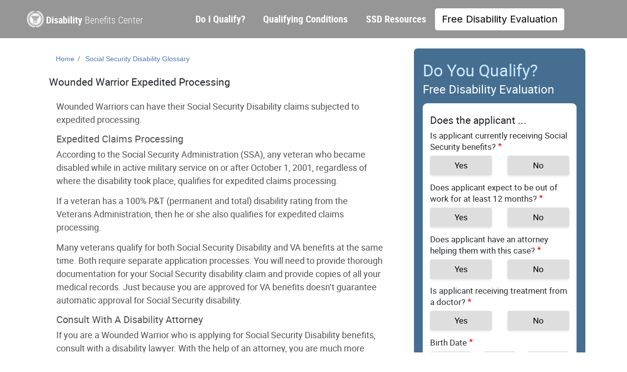

--- FILE ---
content_type: text/html; charset=UTF-8
request_url: https://www.disabilitybenefitscenter.org/glossary/wounded-warrior
body_size: 9277
content:
<!DOCTYPE html>
<html lang="en" dir="ltr" prefix="og: https://ogp.me/ns#">
  <head>
    <meta charset="utf-8" />
<script type="text/javascript" src="https://cdn-3.convertexperiments.com/js/10031072-10032684.js" async></script>
<meta name="description" content="Wounded Warriors can have their Social Security Disability claims subjected to expedited processing." />
<link rel="canonical" href="https://www.disabilitybenefitscenter.org/glossary/wounded-warrior" />
<meta name="Generator" content="Drupal 10 (https://www.drupal.org)" />
<meta name="MobileOptimized" content="width" />
<meta name="HandheldFriendly" content="true" />
<meta name="viewport" content="width=device-width, initial-scale=1, shrink-to-fit=no" />
<meta http-equiv="x-ua-compatible" content="ie=edge" />
<link rel="icon" href="/themes/custom/egmui/favicon.ico" type="image/vnd.microsoft.icon" />
<script src="/sites/default/files/google_tag/google_tag/google_tag.script.js?t8yumi" defer></script>

    <title>Wounded Warrior Expedited Processing | Disability Benefits Center</title>
    <link rel="stylesheet" media="all" href="/sites/default/files/css/css_W8HFHzsRvXa1GIJ0QW1Ab7FvpPk4ojLEzpiLsYgzCwU.css?delta=0&amp;language=en&amp;theme=egmui&amp;include=eJyNj-EKwzAIhF8orY80YuJKINGiZqNvv7asK-v-7I-c3x3ioYiba5xvGFWLwF20BbzSqQrGOpgvtfD067NkCkmUIEmbhYndxmtqGFAp5qS94R_hRtwDTS0J-xrB7i4MX9tmq81v66M23AucJ1M-2KVIXf_ZGsMhTmIl005sMacGGI3Co9DTYJ9jk9wrvQBWZ38t" />
<link rel="stylesheet" media="all" href="/sites/default/files/css/css_DXRGgUeiUAI9deSNpsz1Yqat4kXY2W_rxQW89c4oaqw.css?delta=1&amp;language=en&amp;theme=egmui&amp;include=eJyNj-EKwzAIhF8orY80YuJKINGiZqNvv7asK-v-7I-c3x3ioYiba5xvGFWLwF20BbzSqQrGOpgvtfD067NkCkmUIEmbhYndxmtqGFAp5qS94R_hRtwDTS0J-xrB7i4MX9tmq81v66M23AucJ1M-2KVIXf_ZGsMhTmIl005sMacGGI3Co9DTYJ9jk9wrvQBWZ38t" />
<link rel="stylesheet" media="all" href="//stackpath.bootstrapcdn.com/bootstrap/4.1.1/css/bootstrap.min.css" />
<link rel="stylesheet" media="all" href="/sites/default/files/css/css_4ZWFJV_J36hr_TLQ3OhyMik2nDjwqMu7NgdNTBMRaLw.css?delta=3&amp;language=en&amp;theme=egmui&amp;include=eJyNj-EKwzAIhF8orY80YuJKINGiZqNvv7asK-v-7I-c3x3ioYiba5xvGFWLwF20BbzSqQrGOpgvtfD067NkCkmUIEmbhYndxmtqGFAp5qS94R_hRtwDTS0J-xrB7i4MX9tmq81v66M23AucJ1M-2KVIXf_ZGsMhTmIl005sMacGGI3Co9DTYJ9jk9wrvQBWZ38t" />
<link rel="stylesheet" media="print" href="/sites/default/files/css/css_HnU4cDykp3LHm47cbb6FtuF9FPFDht-gEGw4iak_VHs.css?delta=4&amp;language=en&amp;theme=egmui&amp;include=eJyNj-EKwzAIhF8orY80YuJKINGiZqNvv7asK-v-7I-c3x3ioYiba5xvGFWLwF20BbzSqQrGOpgvtfD067NkCkmUIEmbhYndxmtqGFAp5qS94R_hRtwDTS0J-xrB7i4MX9tmq81v66M23AucJ1M-2KVIXf_ZGsMhTmIl005sMacGGI3Co9DTYJ9jk9wrvQBWZ38t" />

    
    <link rel="preload" href="/themes/custom/egmui/fonts/roboto-bold-webfont.woff2" as="font" type="font/woff2" crossorigin>
    <link rel="preload" href="/themes/custom/egmui/fonts/roboto-regular-webfont.woff2" as="font" type="font/woff2" crossorigin>
    <link rel="preload" href="/themes/custom/egmui/fonts/robotocondensed-bold-webfont.woff2" as="font" type="font/woff2" crossorigin>
    <link rel="preload" href="/themes/custom/egmui/fonts/robotocondensed-light-webfont.woff2" as="font" type="font/woff2" crossorigin>
    <link rel="preconnect" href="https://fonts.googleapis.com">
    <link rel="preconnect" href="https://fonts.gstatic.com" crossorigin>
    <link href="https://fonts.googleapis.com/css2?family=Inter:wght@100..900&display=swap" rel="stylesheet">
    <link rel="manifest" href="/manifest.json">
  </head>
  <body class="layout-one-sidebar layout-sidebar-second page-node-4687 path-node node--type-page">
    <a href="#main-content" class="visually-hidden focusable skip-link">
      Skip to main content
    </a>
    <noscript><iframe src="https://www.googletagmanager.com/ns.html?id=GTM-K6M8564" height="0" width="0" style="display:none;visibility:hidden"></iframe></noscript>
      <div class="dialog-off-canvas-main-canvas" data-off-canvas-main-canvas>
    <div id="page-wrapper">
  <div id="page">
    <header id="header" class="header" role="banner" aria-label="Site header">
                      <nav class="navbar navbar-expand-lg" id="navbar-main">
                      
                          <div class="navigation-menu">
  <div class="container">
      <div class="site-branding">
  <a href="/" title="Home" rel="home" class="navbar-brand">
    <h1 class="'site-name"><strong>Disability</strong> Benefits Center</h1>
  </a>
</div>
<nav role="navigation" aria-labelledby="block-egmui-main-menu-menu" id="block-egmui-main-menu" class="block block-menu navigation menu--main">
            
  <h2 class="visually-hidden" id="block-egmui-main-menu-menu">Main navigation</h2>
  

        

<button class="navbar-toggler navbar-toggler-right collapsed" type="button" data-toggle="collapse" data-target="#CollapsingMain" aria-controls="CollapsingMain" aria-expanded="false" aria-label="Toggle navigation">
  <svg width=20 height=20 viewBox='-1 -1 22 22' class="navbar-toggler-icon" xmlns="http://www.w3.org/2000/svg">
      <path class='ud-path' d='M 0 0 L 20 0 L 0 20'/>
      <path class='m-path' d='M 20 10 L 0 10'/>
      <path class='ud-path' d='M 0 20 L 20 20 L 0 0'/>
  </svg>
</button>

<div class="collapse navbar-collapse navbar-expand-lg" id="CollapsingMain">

                        <ul id="block-egmui-main-menu" class="clearfix nav navbar-nav dottv">
                            <li class="nav-item menu-item--expanded dropdown">
                                <a href="/disability_determination.shtml" title="disabled claim, social security attorney - Social Security Disability Benefits" class="nav-link dropdown-toggle" aria-expanded="false" aria-haspopup="true" data-drupal-link-system-path="node/6">Do I Qualify?</a>
              <button class='dropdown-menu-toggle d-block d-lg-none collapsed'>
<svg width=15 height=15 viewBox='0 0 20 20' xmlns="http://www.w3.org/2000/svg">
    <path class='half-tr-path' d='M 20 10 L 10 20 L 0 10 L 10 0 z'/>
</svg>
              </button>

                                  <ul class="dropdown-menu">
                            <li class="dropdown-item">
                                <a href="/social-security-disability-insurance/how-to-qualify" data-drupal-link-system-path="node/223">Qualify for SSDI</a>
                  </li>
                      <li class="dropdown-item">
                                <a href="/supplemental-security-income/how-to-qualify" data-drupal-link-system-path="node/227">Qualify for SSI</a>
                  </li>
                </ul>
      
                  </li>
                      <li class="nav-item">
                                <a href="/social-security-disabling-conditions" class="nav-link" data-drupal-link-system-path="node/72">Qualifying Conditions</a>
                  </li>
                      <li class="nav-item menu-item--expanded dropdown">
                                <a href="/social-security-disability-resources" class="nav-link dropdown-toggle" aria-expanded="false" aria-haspopup="true" data-drupal-link-system-path="node/78">SSD Resources</a>
              <button class='dropdown-menu-toggle d-block d-lg-none collapsed'>
<svg width=15 height=15 viewBox='0 0 20 20' xmlns="http://www.w3.org/2000/svg">
    <path class='half-tr-path' d='M 20 10 L 10 20 L 0 10 L 10 0 z'/>
</svg>
              </button>

                                  <ul class="dropdown-menu">
                            <li class="dropdown-item">
                                <a href="/faq" data-drupal-link-system-path="node/24">Social Security Disability FAQs</a>
                  </li>
                      <li class="dropdown-item">
                                <a href="/glossary" data-drupal-link-system-path="node/23">Social Security Disability Glossary</a>
                  </li>
                      <li class="dropdown-item">
                                <a href="/state-social-security-disability" data-drupal-link-system-path="node/259">Social Security Offices by State</a>
                  </li>
                </ul>
      
                  </li>
                      <li class="nav-item">
                                <a href="/social_security_lawyers.shtml" class="nav-link" data-drupal-link-system-path="node/15">Free Disability Evaluation</a>
                  </li>
                </ul>
      

  </div>

  </nav>

    </div>
</div>

                                                        </nav>
          </header>
          <div class="highlighted">
        <aside class="container section clearfix" role="complementary">
            <div data-drupal-messages-fallback class="hidden"></div>


        </aside>
      </div>
            <div id="main-wrapper" class="layout-main-wrapper clearfix">
      
                  <div id="main" class="container has-side">
          <div class="row row-offcanvas row-offcanvas-left clearfix">

                          <main class="main-content col-md-7 col-lg-8" id="content" role="main">
                <section class="section">
                    <section class="region region-breadcrumb">
    <div id="block-egmresponsivebuttonblock" class="block block-egmrspbutton block-organicbutton-block">
  
    
      <div class="content">
      <div  class="d-none rsp-org-container d-sm-none d-md-none d-lg-none d-xl-none">
  <button class="rsp-organic-button"> GET YOUR FREE EVALUATION </button>
</div>

    </div>
  </div>

  </section>

                  <a id="main-content" tabindex="-1"></a>
                  <div class="container">
                        <div id="block-egmui-breadcrumbs" class="block block-system block-system-breadcrumb-block">
  
    
      <div class="content">
      
  <nav role="navigation" aria-label="breadcrumb" style="">
  <ol class="breadcrumb">
            <li class="breadcrumb-item">
        <a href="/">Home</a>
      </li>
                <li class="breadcrumb-item">
        <a href="/glossary">Social Security Disability Glossary</a>
      </li>
        </ol>
</nav>


    </div>
  </div>
<div id="block-egmui-page-title" class="block block-core block-page-title-block">
  
    
      <div class="content">
      
  <h1 class="title"><span class="field field--name-title field--type-string field--label-hidden">Wounded Warrior Expedited Processing</span>
</h1>


    </div>
  </div>
<div id="block-egmui-egm-disability-tv-block-15" class="block-content-basic block block-block-content block-block-content90de6cad-7c59-467d-a393-f0e0cfee1c98">
  
    
      <div class="content">
      
            <div class="clearfix text-formatted field field--name-body field--type-text-with-summary field--label-hidden field__item"><p><a id="get_started_anchor" href="#dbc-form"><span class="response"></span></a></p>
</div>
      
    </div>
  </div>
<div id="block-egmui-egm-disability-tv-system-main" class="block block-system block-system-main-block">
  
    
      <div class="content container">
      

<article data-history-node-id="4687" class="node node--type-page node--view-mode-full clearfix">
  <header>
    
        
      </header>
  <div class="node__content clearfix">
    
            <div class="clearfix text-formatted field field--name-body field--type-text-with-summary field--label-hidden field__item"><p>Wounded Warriors can have their Social Security Disability claims subjected to expedited processing. </p>
<h2> Expedited Claims Processing </h2>
<p>According to the Social Security Administration (SSA), any veteran who became disabled while in active military service on or after October 1, 2001, regardless of where the disability took place, qualifies for expedited claims processing. </p>
<p>If a veteran has a 100% P&amp;T (permanent and total) disability rating from the Veterans Administration, then he or she also qualifies for expedited claims processing. </p>
<p>Many veterans qualify for both Social Security Disability and VA benefits at the same time. Both require separate application processes. You will need to provide thorough documentation for your Social Security disability claim and provide copies of all your medical records. Just because you are approved for VA benefits doesn’t guarantee automatic approval for Social Security disability. </p>
<h2>Consult With A Disability Attorney</h2>
<p>If you are a Wounded Warrior who is applying for Social Security Disability benefits, consult with a disability lawyer. With the help of an attorney, you are much more likely to get your claim approved. </p>
<p>You have nothing to lose, so get your <a href="/social_security_lawyers.shtml">free case evaluation</a> with a disability attorney who is licensed to handle such claims in your state. </p>
</div>
      


  </div>
</article>

    </div>
  </div>
<div id="block-egmcontentredirectionbuttonblock" class="block block-egmcontentbutton block-content-redirection-button-block">
  
    
      <div class="content">
      
<div  class="content-redirection-container d-none d-md-block">
  <a class=content-redirection-button" href="/social_security_lawyers.shtml"> Get My Free Evaluation </a>
</div>

    </div>
  </div>


                  </div>
                </section>
              </main>
                                                      <div class="sidebar_second sidebar order-last col-md-5 col-lg-4 not-has-featured-top" id="sidebar_second">
                <aside class="section" role="complementary">
                    <div class="dottv-sideform block block-leadform block-sideform-block" data-drupal-selector="dottv-sideform" id="block-egm-side-form">
    <div class='leadform-container'>
        <div class="content">
            
<form action="/glossary/wounded-warrior" method="post" id="dottv-sideform" accept-charset="UTF-8">
  <div class="sideform-container">

  <div class="empform-title">
    <h2>Do You Qualify?</h2> <h3>Free Disability Evaluation</h3>
  </div>

  <input autocomplete="off" data-drupal-selector="form-agobyobpnydgzksc-cmaypmfvcxjeykatgy8bpw-yik" type="hidden" name="form_build_id" value="form-AgobyoBPnydGZkSc-CmAyPmfvCXJEykAtGy8BPw-yIk" class="form-control" />

  
  <input data-drupal-selector="edit-dottv-sideform" type="hidden" name="form_id" value="DotTv_SideForm" class="form-control" />


  <div class="side-parent-container">
    <div class="container">
            <h4 class="case-title"> Does the applicant ...</h4>
      <div class="row flex-md-column-radio">
        <div role='group'  data-drupal-selector="edit-receivingsocialsecurity" id="edit-receivingsocialsecurity--wrapper" class="fieldgroup form-composite required js-form-item form-item js-form-wrapper form-group col-auto" required="required" aria-required="true">
      <label>
    <span class="fieldset-label js-form-required form-required">Is applicant currently receiving Social Security benefits?</span>
  </label>
  <div class="fieldset-wrapper">
            <div id="edit-receivingsocialsecurity" class="radio">

                
  <div class="js-form-item js-form-type-radio radio form-check js-form-item-receivingsocialsecurity form-item-receivingsocialsecurity">
                <input data-drupal-selector="edit-receivingsocialsecurity-1" type="radio" id="edit-receivingsocialsecurity-1" name="ReceivingSocialSecurity" value="1" class="form-radio form-check-input">
          <label  class="js-form-item js-form-type-radio radio form-check js-form-item-receivingsocialsecurity form-item-receivingsocialsecurity form-check-label" for="edit-receivingsocialsecurity-1">
        Yes
      </label>
                  </div>


                
  <div class="js-form-item js-form-type-radio radio form-check js-form-item-receivingsocialsecurity form-item-receivingsocialsecurity">
                <input data-drupal-selector="edit-receivingsocialsecurity-0" type="radio" id="edit-receivingsocialsecurity-0" name="ReceivingSocialSecurity" value="0" class="form-radio form-check-input">
          <label  class="js-form-item js-form-type-radio radio form-check js-form-item-receivingsocialsecurity form-item-receivingsocialsecurity form-check-label" for="edit-receivingsocialsecurity-0">
        No
      </label>
                  </div>
</div>

          </div>
</div>

      </div>
      <div class="row flex-md-column-radio">
        <div role='group'  data-drupal-selector="edit-out12months" id="edit-out12months--wrapper" class="fieldgroup form-composite required js-form-item form-item js-form-wrapper form-group col-auto" required="required" aria-required="true">
      <label>
    <span class="fieldset-label js-form-required form-required">Does applicant expect to be out of work for at least 12 months?</span>
  </label>
  <div class="fieldset-wrapper">
            <div id="edit-out12months" class="radio">

                
  <div class="js-form-item js-form-type-radio radio form-check js-form-item-out12months form-item-out12months">
                <input data-drupal-selector="edit-out12months-1" type="radio" id="edit-out12months-1" name="Out12Months" value="1" class="form-radio form-check-input">
          <label  class="js-form-item js-form-type-radio radio form-check js-form-item-out12months form-item-out12months form-check-label" for="edit-out12months-1">
        Yes
      </label>
                  </div>


                
  <div class="js-form-item js-form-type-radio radio form-check js-form-item-out12months form-item-out12months">
                <input data-drupal-selector="edit-out12months-0" type="radio" id="edit-out12months-0" name="Out12Months" value="0" class="form-radio form-check-input">
          <label  class="js-form-item js-form-type-radio radio form-check js-form-item-out12months form-item-out12months form-check-label" for="edit-out12months-0">
        No
      </label>
                  </div>
</div>

          </div>
</div>

      </div>
      <div class="row flex-md-column-radio">
        <div role='group'  data-drupal-selector="edit-hasattorney" id="edit-hasattorney--wrapper" class="fieldgroup form-composite required js-form-item form-item js-form-wrapper form-group col-auto" required="required" aria-required="true">
      <label>
    <span class="fieldset-label js-form-required form-required">Does applicant have an attorney helping them with this case?</span>
  </label>
  <div class="fieldset-wrapper">
            <div id="edit-hasattorney" class="radio">

                
  <div class="js-form-item js-form-type-radio radio form-check js-form-item-hasattorney form-item-hasattorney">
                <input data-drupal-selector="edit-hasattorney-1" type="radio" id="edit-hasattorney-1" name="HasAttorney" value="1" class="form-radio form-check-input">
          <label  class="js-form-item js-form-type-radio radio form-check js-form-item-hasattorney form-item-hasattorney form-check-label" for="edit-hasattorney-1">
        Yes
      </label>
                  </div>


                
  <div class="js-form-item js-form-type-radio radio form-check js-form-item-hasattorney form-item-hasattorney">
                <input data-drupal-selector="edit-hasattorney-0" type="radio" id="edit-hasattorney-0" name="HasAttorney" value="0" class="form-radio form-check-input">
          <label  class="js-form-item js-form-type-radio radio form-check js-form-item-hasattorney form-item-hasattorney form-check-label" for="edit-hasattorney-0">
        No
      </label>
                  </div>
</div>

          </div>
</div>

      </div>
      <div class="row flex-md-column-radio">
        <div role='group'  data-drupal-selector="edit-hasdoctor" id="edit-hasdoctor--wrapper" class="fieldgroup form-composite required js-form-item form-item js-form-wrapper form-group col-auto" required="required" aria-required="true">
      <label>
    <span class="fieldset-label js-form-required form-required">Is applicant receiving treatment from a doctor?</span>
  </label>
  <div class="fieldset-wrapper">
            <div id="edit-hasdoctor" class="radio">

                
  <div class="js-form-item js-form-type-radio radio form-check js-form-item-hasdoctor form-item-hasdoctor">
                <input data-drupal-selector="edit-hasdoctor-1" type="radio" id="edit-hasdoctor-1" name="HasDoctor" value="1" class="form-radio form-check-input">
          <label  class="js-form-item js-form-type-radio radio form-check js-form-item-hasdoctor form-item-hasdoctor form-check-label" for="edit-hasdoctor-1">
        Yes
      </label>
                  </div>


                
  <div class="js-form-item js-form-type-radio radio form-check js-form-item-hasdoctor form-item-hasdoctor">
                <input data-drupal-selector="edit-hasdoctor-0" type="radio" id="edit-hasdoctor-0" name="HasDoctor" value="0" class="form-radio form-check-input">
          <label  class="js-form-item js-form-type-radio radio form-check js-form-item-hasdoctor form-item-hasdoctor form-check-label" for="edit-hasdoctor-0">
        No
      </label>
                  </div>
</div>

          </div>
</div>

      </div>
      <div class="row">
        <div class="col-12">
            <label class="label js-form-required form-required">Birth Date</label>
<div id="edit-dob" class="form-inline">
  


  <div role="group"  class="js-form-item js-form-type-select form-type-select js-form-item-dob-month form-item-dob-month form-group col-auto">
          <label for="edit-dob-month" class="js-form-required form-required">Month</label>
                
<select data-drupal-selector="edit-dob-month" title="Month" id="edit-dob-month" name="DOB[month]" class="form-select required" required="required" aria-required="true"><option value="" selected="selected">Month</option><option value="1">Jan</option><option value="2">Feb</option><option value="3">Mar</option><option value="4">Apr</option><option value="5">May</option><option value="6">Jun</option><option value="7">Jul</option><option value="8">Aug</option><option value="9">Sep</option><option value="10">Oct</option><option value="11">Nov</option><option value="12">Dec</option></select>
                  </div>



  <div role="group"  class="js-form-item js-form-type-select form-type-select js-form-item-dob-day form-item-dob-day form-group col-auto">
          <label for="edit-dob-day" class="js-form-required form-required">Day</label>
                
<select data-drupal-selector="edit-dob-day" title="Day" id="edit-dob-day" name="DOB[day]" class="form-select required" required="required" aria-required="true"><option value="" selected="selected">Day</option><option value="1">1</option><option value="2">2</option><option value="3">3</option><option value="4">4</option><option value="5">5</option><option value="6">6</option><option value="7">7</option><option value="8">8</option><option value="9">9</option><option value="10">10</option><option value="11">11</option><option value="12">12</option><option value="13">13</option><option value="14">14</option><option value="15">15</option><option value="16">16</option><option value="17">17</option><option value="18">18</option><option value="19">19</option><option value="20">20</option><option value="21">21</option><option value="22">22</option><option value="23">23</option><option value="24">24</option><option value="25">25</option><option value="26">26</option><option value="27">27</option><option value="28">28</option><option value="29">29</option><option value="30">30</option><option value="31">31</option></select>
                  </div>



  <div role="group"  class="js-form-item js-form-type-select form-type-select js-form-item-dob-year form-item-dob-year form-group col-auto">
          <label for="edit-dob-year" class="js-form-required form-required">Year</label>
                
<select data-drupal-selector="edit-dob-year" title="Year" id="edit-dob-year" name="DOB[year]" class="form-select required" required="required" aria-required="true"><option value="" selected="selected">Year</option><option value="1900">1900</option><option value="1901">1901</option><option value="1902">1902</option><option value="1903">1903</option><option value="1904">1904</option><option value="1905">1905</option><option value="1906">1906</option><option value="1907">1907</option><option value="1908">1908</option><option value="1909">1909</option><option value="1910">1910</option><option value="1911">1911</option><option value="1912">1912</option><option value="1913">1913</option><option value="1914">1914</option><option value="1915">1915</option><option value="1916">1916</option><option value="1917">1917</option><option value="1918">1918</option><option value="1919">1919</option><option value="1920">1920</option><option value="1921">1921</option><option value="1922">1922</option><option value="1923">1923</option><option value="1924">1924</option><option value="1925">1925</option><option value="1926">1926</option><option value="1927">1927</option><option value="1928">1928</option><option value="1929">1929</option><option value="1930">1930</option><option value="1931">1931</option><option value="1932">1932</option><option value="1933">1933</option><option value="1934">1934</option><option value="1935">1935</option><option value="1936">1936</option><option value="1937">1937</option><option value="1938">1938</option><option value="1939">1939</option><option value="1940">1940</option><option value="1941">1941</option><option value="1942">1942</option><option value="1943">1943</option><option value="1944">1944</option><option value="1945">1945</option><option value="1946">1946</option><option value="1947">1947</option><option value="1948">1948</option><option value="1949">1949</option><option value="1950">1950</option><option value="1951">1951</option><option value="1952">1952</option><option value="1953">1953</option><option value="1954">1954</option><option value="1955">1955</option><option value="1956">1956</option><option value="1957">1957</option><option value="1958">1958</option><option value="1959">1959</option><option value="1960">1960</option><option value="1961">1961</option><option value="1962">1962</option><option value="1963">1963</option><option value="1964">1964</option><option value="1965">1965</option><option value="1966">1966</option><option value="1967">1967</option><option value="1968">1968</option><option value="1969">1969</option><option value="1970">1970</option><option value="1971">1971</option><option value="1972">1972</option><option value="1973">1973</option><option value="1974">1974</option><option value="1975">1975</option><option value="1976">1976</option><option value="1977">1977</option><option value="1978">1978</option><option value="1979">1979</option><option value="1980">1980</option><option value="1981">1981</option><option value="1982">1982</option><option value="1983">1983</option><option value="1984">1984</option><option value="1985">1985</option><option value="1986">1986</option><option value="1987">1987</option><option value="1988">1988</option><option value="1989">1989</option><option value="1990">1990</option><option value="1991">1991</option><option value="1992">1992</option><option value="1993">1993</option><option value="1994">1994</option><option value="1995">1995</option><option value="1996">1996</option><option value="1997">1997</option><option value="1998">1998</option><option value="1999">1999</option><option value="2000">2000</option><option value="2001">2001</option><option value="2002">2002</option><option value="2003">2003</option><option value="2004">2004</option><option value="2005">2005</option><option value="2006">2006</option><option value="2007">2007</option><option value="2008">2008</option><option value="2009">2009</option><option value="2010">2010</option><option value="2011">2011</option><option value="2012">2012</option><option value="2013">2013</option><option value="2014">2014</option><option value="2015">2015</option><option value="2016">2016</option><option value="2017">2017</option><option value="2018">2018</option><option value="2019">2019</option><option value="2020">2020</option><option value="2021">2021</option><option value="2022">2022</option><option value="2023">2023</option><option value="2024">2024</option><option value="2025">2025</option><option value="2026">2026</option><option value="2027">2027</option><option value="2028">2028</option><option value="2029">2029</option><option value="2030">2030</option><option value="2031">2031</option><option value="2032">2032</option><option value="2033">2033</option><option value="2034">2034</option><option value="2035">2035</option><option value="2036">2036</option><option value="2037">2037</option><option value="2038">2038</option><option value="2039">2039</option><option value="2040">2040</option><option value="2041">2041</option><option value="2042">2042</option><option value="2043">2043</option><option value="2044">2044</option><option value="2045">2045</option><option value="2046">2046</option><option value="2047">2047</option><option value="2048">2048</option><option value="2049">2049</option><option value="2050">2050</option></select>
                  </div>

</div>


        </div>
      </div>
      <div class="row">
        


  <div role="group"  class="js-form-item js-form-type-textfield form-type-textfield js-form-item-zip form-item-zip form-group col-auto">
          <label for="edit-zip" class="js-form-required form-required">Zip Code</label>
                <input data-drupal-selector="edit-zip" type="text" id="edit-zip" name="Zip" value="" size="60" maxlength="128" class="required form-control" required="required" aria-required="true" />

                  </div>

      </div>
            <div class="row">
        <div class="col-12">
          <button data-drupal-selector="edit-submit" type="submit" id="edit-submit" name="op" value="Next" class="button js-form-submit form-submit btn btn-primary">Next</button>

        </div>
              </div>
    </div>
  </div>

</div>

</form>

        </div>
    </div>
</div>
<div class='powtoon-container'>
    <h2 class='powtoon-title'>Do You Need Help Getting Benefits?</h2>
    <ul class="container-items">
        <li> You are <a href="https://www.gao.gov/products/gao-18-37" target="_blank">3x More Likely</a> to Get Approved with Help</li>
        <li> Get Questions Answered About Your Case</li>
        <li> We've Helped Millions of People Like You</li>
    </ul>
    <a class="btn btn-primary" href="/social_security_lawyers.shtml">Free Case Evaluation</a>
</div>
<div id="block-disabilitybenefitshowtos" class="block-content-basic block block-block-content block-block-contente3128e0a-a2bb-452d-9e9d-479e207609ee">
  
      <h2>Disability Benefits How To&#039;s</h2>
    
      <div class="content">
      
            <div class="clearfix text-formatted field field--name-body field--type-text-with-summary field--label-hidden field__item"><p><font size="4"><a href="/how-to-apply-for-benefits">How To Apply For Disability Benefits</a></font></p>
<p><font size="4"><a href="/how-to-qualify-for-disability-benefits">How To Qualify For Disability Benefits</a></font></p>
</div>
      
    </div>
  </div>
<nav role="navigation" aria-labelledby="block-socialsecurityprograms-menu" id="block-socialsecurityprograms" class="block block-menu navigation menu--menu-social-security-programs">
      
  <h2 id="block-socialsecurityprograms-menu">Social Security Programs</h2>
  

        
                  <ul class="clearfix nav" data-component-id="bootstrap_barrio:menu">
                    <li class="nav-item">
                <a href="/supplemental-security-income" title="" class="nav-link nav-link--supplemental-security-income" data-drupal-link-system-path="node/193">Supplemental Security Income (SSI)</a>
              </li>
                <li class="nav-item">
                <a href="/social-security-disability-insurance" title="" class="nav-link nav-link--social-security-disability-insurance" data-drupal-link-system-path="node/189">Social Security Disability Insurance (SSDI)</a>
              </li>
        </ul>
  



  </nav>
<div id="block-popularfaqs" class="block-content-basic block block-block-content block-block-content2a98acb4-d385-463b-a0e3-e14b668130f3">
  
      <h2>Popular FAQs</h2>
    
      <div class="content">
      
            <div class="clearfix text-formatted field field--name-body field--type-text-with-summary field--label-hidden field__item"><p><a href="/faq/heart-problems-and-social-security-disability">What Heart Problems Qualify For Disability Benefits?</a></p>
<p><a href="/faq/hiring-attorney-before-applying-for-social-security">Do I Need A Lawyer To Apply For Disability?</a></p>
<p><a href="/faq/quitting-job-for-disability-benefits">Do I Have to Quit My Job to Qualify for Disability Benefits?</a></p>
<p><a href="/faq/approval-rate-old-age">What Is The SSDI Approval Rate By Age?</a></p>
<p><a href="/faq/arthritis-in-the-spine-and-social-security-disability">Can You Get Disability For Arthritis In The Spine?</a></p>
<p><a href="/faq/chances-winning-appeal">What Are My Chances of Winning a Social Security Disability Appeal?</a></p>
<p><a href="/faq">View All FAQs</a></p>
</div>
      
    </div>
  </div>
<div class="views-element-container block block-views block-views-blockblog-blog-block" id="block-views-block-blog-blog-block">
  
      <h2>Recent Blog Posts</h2>
    
      <div class="content">
      <div><div class="view view-blog view-id-blog view-display-id-blog_block js-view-dom-id-d77b7811855952173ef3560304928321d29643bf093d745f86f94ac571a54c44">
  
    
      
      <div class="view-content row">
          <div class="views-row">
    <div class="views-field views-field-title"><span class="field-content"><a href="/blog/social-security-benefit-payment-schedule-for-2025/december" hreflang="en">Social Security Payment Schedule: Exactly When to Expect Your Checks in December 2025</a></span></div>
  </div>
    <div class="views-row">
    <div class="views-field views-field-title"><span class="field-content"><a href="/blog/social-security-benefit-payment-schedule-for-2024/september" hreflang="en">Social Security Payment Schedule: Exactly When to Expect Your Checks in September 2024</a></span></div>
  </div>
    <div class="views-row">
    <div class="views-field views-field-title"><span class="field-content"><a href="/blog/social-security-benefit-payment-schedule-for-2024/august" hreflang="en">Social Security Payment Schedule: Exactly When to Expect Your Checks in August 2024</a></span></div>
  </div>
    <div class="views-row">
    <div class="views-field views-field-title"><span class="field-content"><a href="/blog/SSA-works-to-simplify-disability-evaluation-process" hreflang="en">SSA Works To Simplify Disability Evaluation Process</a></span></div>
  </div>
    <div class="views-row">
    <div class="views-field views-field-title"><span class="field-content"><a href="/blog/condition-changes-after-disability-approval" hreflang="en">What Should I Do If My Medical Condition Changes After I Have Been Approved for Disability Benefits?</a></span></div>
  </div>

    </div>
  
          </div>
</div>

    </div>
  </div>


                </aside>
              </div>
                      </div>
        </div>
          </div>
        <footer class="site-footer">
              <div class="container">
                              <div class="footer-wrap-in content">
            <div class="footer-legal-text my-3">
                <p>Neither this site, nor any lawyer or advocate associated with it, is affiliated in any way with, or endorsed by, the Social Security Administration. <a href="https://www.disabilitybenefitscenter.org">DisabilityBenefitsCenter.org</a> is not a lawyer or a law firm. A user who requests a free evaluation will be provided with the name of a subscriber lawyer or advocate who will contact the user to do the evaluation.  Subscribing lawyers and advocates are not employees, owners, operators or agents of this website.  They are independent attorneys or advocates who pay a fee to be listed on the website and have their names provided, on request, to website users. In providing the name of a subscriber attorney or advocate, the website does not evaluate a user’s matter, and it does not endorse or vouch for a lawyer or advocate’s credentials, abilities, competence, character, or other professional qualities. To find an independent attorney or advocate in your area who subscribes to the website, <a href="/form/subscribers">click here</a>.  By submitting a request for a free evaluation,  I acknowledge that I understand and agree to the <a class="disclaimer" href="/legal_disclaimer.shtml">disclaimer</a> and <a class="privacy" href="/privacy-policy">privacy policy</a>. <strong class="footer-big-strong"></p>
                <p>This is an Attorney Advertisement – Not an Attorney Referral Service</strong> <em class="footer-small-em"><br>Copyright <a href="https://www.disabilitybenefitscenter.org">DisabilityBenefitsCenter.org</a> 2026</em></p>
            </div>
          </div>
        </div>
          </footer>
  </div>
</div>

  </div>

    <!-- TrustedForm -->
  <script type="text/javascript">
    (function() {
      var tf = document.createElement('script');
      tf.type = 'text/javascript'; tf.async = true;
      tf.src = ("https:" == document.location.protocol ? 'https' : 'http') + "://api.trustedform.com/trustedform.js?field=xxTrustedFormCertUrl&ping_field=xxTrustedFormPingUrl&l=" + new Date().getTime() + Math.random();
      var s = document.getElementsByTagName('script')[0]; s.parentNode.insertBefore(tf, s);
      })();
    </script>
    <noscript>
    <img src="https://api.trustedform.com/ns.gif" />
  </noscript>
<!-- End TrustedForm -->
    <script type="application/json" data-drupal-selector="drupal-settings-json">{"path":{"baseUrl":"\/","pathPrefix":"","currentPath":"node\/4687","currentPathIsAdmin":false,"isFront":false,"currentLanguage":"en"},"pluralDelimiter":"\u0003","suppressDeprecationErrors":true,"ajaxTrustedUrl":{"form_action_p_pvdeGsVG5zNF_XLGPTvYSKCf43t8qZYSwcfZl2uzM":true},"user":{"uid":0,"permissionsHash":"3e5ece539b4407ea404d9ee5d401d362025ebaccbe74a9456266bd7f5c00bff5"}}</script>
<script src="/sites/default/files/js/js_4i7bPNiZVnt_16a_uB7OInwu-22h5CwDINDnR4iLUXk.js?scope=footer&amp;delta=0&amp;language=en&amp;theme=egmui&amp;include=eJxdy9EKgCAMQNEfKvZJsaXJQp1s86G_jwgNerscuCTi5optI1RlgZSFMK_mV-aalpiKWqPuLhVmPdwZaM57GPb7c8RwiBYYcdpnxiG-dgNZ3jWv"></script>
<script src="//cdnjs.cloudflare.com/ajax/libs/popper.js/1.14.3/umd/popper.min.js"></script>
<script src="//stackpath.bootstrapcdn.com/bootstrap/4.1.1/js/bootstrap.min.js"></script>
<script src="/sites/default/files/js/js_Uo9cCFatlpsXz3ONxJ7r1ZZ6_C42524chxicJzWr_sk.js?scope=footer&amp;delta=3&amp;language=en&amp;theme=egmui&amp;include=eJxdy9EKgCAMQNEfKvZJsaXJQp1s86G_jwgNerscuCTi5optI1RlgZSFMK_mV-aalpiKWqPuLhVmPdwZaM57GPb7c8RwiBYYcdpnxiG-dgNZ3jWv"></script>

  </body>
</html>


--- FILE ---
content_type: text/html;charset=utf-8
request_url: https://pnapi.invoca.net/2810/na.json
body_size: 114
content:
{"invocaId":"i-cc1cc608-1c79-459c-bd1a-aec9ee796df8","message":"shared params updated"}

--- FILE ---
content_type: text/html;charset=utf-8
request_url: https://pnapi.invoca.net/2810/na.json
body_size: 114
content:
{"invocaId":"i-cc1cc608-1c79-459c-bd1a-aec9ee796df8","message":"shared params updated"}

--- FILE ---
content_type: text/css
request_url: https://www.disabilitybenefitscenter.org/sites/default/files/css/css_4ZWFJV_J36hr_TLQ3OhyMik2nDjwqMu7NgdNTBMRaLw.css?delta=3&language=en&theme=egmui&include=eJyNj-EKwzAIhF8orY80YuJKINGiZqNvv7asK-v-7I-c3x3ioYiba5xvGFWLwF20BbzSqQrGOpgvtfD067NkCkmUIEmbhYndxmtqGFAp5qS94R_hRtwDTS0J-xrB7i4MX9tmq81v66M23AucJ1M-2KVIXf_ZGsMhTmIl005sMacGGI3Co9DTYJ9jk9wrvQBWZ38t
body_size: 2734
content:
/* @license GPL-2.0-or-later https://www.drupal.org/licensing/faq */
@font-face{font-display:swap;font-family:"Roboto Condensed";font-weight:bold;src:url("/themes/custom/egmui/fonts/robotocondensed-bold-webfont.eot");src:url("/themes/custom/egmui/fonts/robotocondensed-bold-webfont.eot?#iefix")
      format("embedded-opentype"),url("/themes/custom/egmui/fonts/robotocondensed-bold-webfont.woff2")
      format("woff2"),url("/themes/custom/egmui/fonts/robotocondensed-bold-webfont.woff")
      format("woff"),url("/themes/custom/egmui/fonts/robotocondensed-bold-webfont.ttf")
      format("truetype"),url("/themes/custom/egmui/fonts/robotocondensed-bold-webfont.svg#svgFontName")
      format("svg");}@font-face{font-display:swap;font-family:"Roboto Condensed";font-weight:light;src:url("/themes/custom/egmui/fonts/robotocondensed-light-webfont.eot");src:url("/themes/custom/egmui/fonts/robotocondensed-light-webfont.eot?#iefix")
      format("embedded-opentype"),url("/themes/custom/egmui/fonts/robotocondensed-light-webfont.woff2")
      format("woff2"),url("/themes/custom/egmui/fonts/robotocondensed-light-webfont.woff")
      format("woff"),url("/themes/custom/egmui/fonts/robotocondensed-light-webfont.ttf")
      format("truetype"),url("/themes/custom/egmui/fonts/robotocondensed-light-webfont.svg#svgFontName")
      format("svg");}@font-face{font-display:swap;font-family:"Roboto";font-weight:bold;src:url("/themes/custom/egmui/fonts/roboto-bold-webfont.eot");src:url("/themes/custom/egmui/fonts/roboto-bold-webfont.eot?#iefix")
      format("embedded-opentype"),url("/themes/custom/egmui/fonts/roboto-bold-webfont.woff2")
      format("woff2"),url("/themes/custom/egmui/fonts/roboto-bold-webfont.woff") format("woff"),url("/themes/custom/egmui/fonts/roboto-bold-webfont.ttf")
      format("truetype"),url("/themes/custom/egmui/fonts/roboto-bold-webfont.svg#svgFontName")
      format("svg");}@font-face{font-display:swap;font-family:"Roboto";src:url("/themes/custom/egmui/fonts/roboto-regular-webfont.eot");src:url("/themes/custom/egmui/fonts/roboto-regular-webfont.eot?#iefix")
      format("embedded-opentype"),url("/themes/custom/egmui/fonts/roboto-regular-webfont.woff2")
      format("woff2"),url("/themes/custom/egmui/fonts/roboto-regular-webfont.woff")
      format("woff"),url("/themes/custom/egmui/fonts/roboto-regular-webfont.ttf")
      format("truetype"),url("/themes/custom/egmui/fonts/roboto-regular-webfont.svg#svgFontName")
      format("svg");}@font-face{font-display:swap;font-family:"Bw Nista Geometric DEMO";font-weight:300;src:url(/themes/custom/egmui/fonts/bw-nista-geometric/BwNistaGeometricDEMOLight.otf)
    format("opentype");}@font-face{font-display:swap;font-family:"Bw Nista Geometric DEMO";font-weight:400;src:url(/themes/custom/egmui/fonts/bw-nista-geometric/BwNistaGeometricDEMORegular.otf)
    format("opentype");}@font-face{font-display:swap;font-family:"Bw Nista Geometric DEMO";font-weight:500;src:url(/themes/custom/egmui/fonts/bw-nista-geometric/BwNistaGeometricDEMOMedium.otf)
    format("opentype");}@font-face{font-display:swap;font-family:"Bw Nista Geometric DEMO";font-weight:700;src:url(/themes/custom/egmui/fonts/bw-nista-geometric/BwNistaGeometricDEMOBold.otf)
    format("opentype");}@font-face{font-display:swap;font-family:"Bw Nista Geometric DEMO";font-weight:800;src:url(/themes/custom/egmui/fonts/bw-nista-geometric/BwNistaGeometricDEMOExtraBold.otf)
    format("opentype");}
html{font-size:14px;font-family:'Helvetica','arial',sans-serif;}
#navbar-top{padding:0;max-width:1140px;margin:0 auto;}#page-wrapper #navbar-top > .container{max-width:100vw;padding:0;}.site-branding{background:transparent;display:flex;flex-direction:column;justify-content:space-around;}.site-branding > a{--branding-height:34px;display:inline-block;height:var(--branding-height);line-height:var(--branding-height);vertical-align:middle;background-image:url(/themes/custom/egmui/images/logo-rev.png);background-size:var(--branding-height);background-repeat:no-repeat;padding:0 0 0 calc(var(--branding-height) + 5px);}@media screen and (min-width:960px){.site-branding{padding-left:40px;}}.site-branding h1{display:inline;vertical-align:middle;font-weight:normal;font-size:20px;font-family:"Roboto Condensed",sans-serif;margin:0;color:white;}.site-branding .navbar-brand{margin:0;}@media screen and (max-width:576px){.search-block-form input{width:5rem;height:1.5em;line-height:1.5em;}.search-block-form{line-height:1;}}
#navbar-main{padding:10px 0;background:#969696;width:100vw;}#block-egmui-main-menu{align-content:center;justify-content:center;align-items:center;}#block-egmui-main-menu.contextual-region{position:static;}.navigation-menu{width:100vw;}.navbar-toggler.navbar-toggler-right{position:absolute;right:20px;top:0px;}.navbar-toggler-icon path{transition:0.4s;stroke:white;stroke-width:2;fill:none;stroke-linecap:round;}.navbar-toggler-icon path.m-path{stroke-dashoffset:20;stroke-dasharray:20;}.collapsed .navbar-toggler-icon path.m-path{stroke-dashoffset:0;}.navbar-toggler-icon path.ud-path{stroke-dashoffset:-20;stroke-dasharray:28 20;}.collapsed .navbar-toggler-icon path.ud-path{stroke-dashoffset:0;stroke-dasharray:20 28;}.navigation-menu > .container{display:flex;justify-content:space-between;flex-wrap:wrap;max-width:100vw;position:relative;}.dropdown-menu.show{background-color:#f2f2f2;background-size:100% 100%;margin-left:18px;color:black;font-weight:normal;padding:0;border:0;border-radius:4px;}#navbar-main .dropdown-menu.show li.dropdown-item{border:0;padding:0.5rem 1.5rem;}.navigation-menu a.dropdown-toggle::after{display:none;}.navigation-menu .nav-item > a{color:white;font-weight:600;font-style:normal;}.navigation-menu li.nav-item.active > a,.navigation-menu li.nav-item:hover > a{color:#4d4d4d;}.navigation-menu a{color:black;font-size:20px;}.menu--main{display:block;}.menu--secondary-menu{display:inline-block;width:auto;}@media screen and (min-width:960px){.menu--main{display:inline-block;width:auto;}}@media screen and (min-width:1200px){.navigation-menu > .container{padding-right:10vw;}}.navigation-menu li.nav-item{padding:1em 1.3em;}.menu--main li.nav-item{background:#969696;}.navigation-menu .nav-item .nav-link{padding:0;}.navigation-menu ul{margin:0 auto;font-family:"Roboto Condensed";}.nav-botton-text{font-family:"Roboto Condensed";font-size:1rem;display:inline-block;padding:0 1rem;}#navbar-main .navbar-toggler{padding:5px 0 0;border:0;}@media screen and (max-width:960px){.navbar-toggler-icon,.navbar-toggler-icon svg{border:0;border-radius:0;width:20px;height:20px;}.navbar-toggler.navbar-toggler-right{position:absolute;right:20px;top:0px;}.navigation-menu ul{padding-top:40px;}.site-branding > a{--branding-height:30px;}#navbar-main{min-height:40px;}#block-egmui-main-menu{padding:0 1em;width:100%;}#block-secondarymenu{position:absolute;right:0;top:20px;transform:translateY(-50%);}ul.dottv > li.nav-item:last-child{justify-content:space-around;display:flex;padding-left:0;margin-top:15px;}li.nav-item{width:100%;}li.nav-item:not(:last-child){border-bottom:1px solid hsla(0,0%,100%,0.1);}li.nav-item.dropdown:not(:last-child){position:relative;flex-direction:column;display:flex;}li.nav-item.dropdown > a{width:100%;pointer-events:none;}li.nav-item.dropdown > ul.dropdown-menu.show{width:100%;margin-left:0;margin-top:5px;}li.nav-item.dropdown > .dropdown-menu-toggle{position:absolute;right:6px;top:1rem;width:20px;height:20px;background:transparent;border:0;padding:0;}li.nav-item.dropdown > .dropdown-menu-toggle .half-tr-path{stroke-dashoffset:28;stroke-dasharray:28;stroke-width:3;stroke:white;fill:none;transition:0.4s;}li.nav-item.dropdown > .dropdown-menu-toggle.collapsed .half-tr-path{stroke-dashoffset:0;}.navigation-menu li.nav-item{padding:1em 0;}}.menu--secondary-menu ul li{position:relative;}.menu--secondary-menu li a:hover{text-decoration:underline;}.menu--secondary-menu ul li::after{position:absolute;content:"";display:block;top:30%;right:0;height:40%;border-right:1px solid black;}ul.dottv > li.nav-item:last-child{background:white;color:black;border-radius:5px;padding:0 1em;height:45px;line-height:45px;}ul.dottv > li.nav-item:last-child a{color:black;font-family:"Inter",sans-serif;font-weight:normal;}.search-form .form-control{padding:0;}.search-form .form-submit{background-color:transparent;background-image:url(/themes/custom/egmui/images/sprites.png);background-position:-72px -9px;background-position:28% 7%;background-repeat:no-repeat;background-size:600% auto;border:none;margin-left:-6%;outline:none;text-indent:-2000em;width:32px;}.search-form .form-submit:hover{transform:scale(1.3);}.block-search .form-group{margin-bottom:0;}header .block-search #search-block-form{margin:0;padding:0;}header .block-search #search-block-form *{margin:0;padding:0;}
.breadcrumb{background:transparent;}.block-system-breadcrumb-block nav{padding:0;font-family:"Helvetica","arial",sans-serif;}.block-page-title-block h1{font-size:1.5rem;padding-top:1rem;}
.content br + img,.content p + img{padding:0 1em;}@media screen and (max-width:960px){.content p > img{margin-bottom:1em;}}.main-content.col{padding:0;}.content h1#page-title{font-size:21.7px;}.content article h1{font-size:1.21em;margin-bottom:1em;}.content article h2{font-size:1.1em;}.content article h3{font-size:1.05em;}.content article{font-size:18px;line-height:1.5;color:rgb(78,78,78);}.content article *{max-width:100vw;}.content article{overflow-x:scroll;}.content article .node__content{font-size:1em;}.content article li{margin:0.5em 0;}.content a,.content a.active,.content a:visited{color:#4e74ba;text-decoration:none;}.breadcrumb{margin:1.5em auto 0;font-size:1em;}.breadcrumb ol li{font-size:1.2em;}#main-wrapper{padding-bottom:3rem;}#main.container.no-side{max-width:100%;}.front-page #main.container.no-side{padding:0;}.front-page #block-egmui-page-title{display:none;}.front-page .container .block-system-main-block{margin:0 auto;padding-top:25px;}.thankyou-msg.content h1{font-size:1.6rem;text-align:center;}.main-content.col-md-8{padding:0;}.content .thankyou-msg,.thankyou-msg{font-size:1rem;line-height:1.5;margin:0;}.content-layout-container.row{padding-left:0;padding-right:0;margin-left:0;margin-right:0;}
.footer-legal-text p{font-size:18px;font-family:"Helvetica","arial",sans-serif;line-height:1.3;padding:0;}.footer-wrap-in{display:flex;justify-content:center;}footer.site-footer{background:linear-gradient(rgb(77,127,175) 0%,rgb(56,103,151) 100%);padding-top:0;}.site-footer .content .footer-legal-text a{color:white;text-decoration-color:white;}.footer-legal-text a::hover{text-decoration:underline;}.social-media-footer a{display:inline-block;margin-left:0.5em;}.social-media-footer{display:flex;justify-content:flex-end;max-width:825px;margin:0 auto;}.site-footer .block{margin:0;padding:0;border:0;}a.privacy,a.disclaimer{font-weight:bold;text-decoration:underline;}
@media screen and (max-width:720px){#sidebar_second.sidebar.col-md-4{padding-right:0;}}#sidebar_second.sidebar .block{border:0;padding-left:0;padding-right:0;}form#dottv-sideform{padding-top:1.5rem;}#block-views-block-blog-blog-block a{display:block;padding:0.2rem 1rem;}#sidebar_second.has-featured-top{padding-top:1em;}
.dropdown-menu li{overflow:hidden;text-overflow:ellipsis;}li.dropdown:hover ul.dropdown-menu{display:block;}
.pager__items{clear:both;text-align:center;padding:0;}.pager__item{display:inline;padding:0.5em;}.pager__item.is-active{font-weight:bold;}
